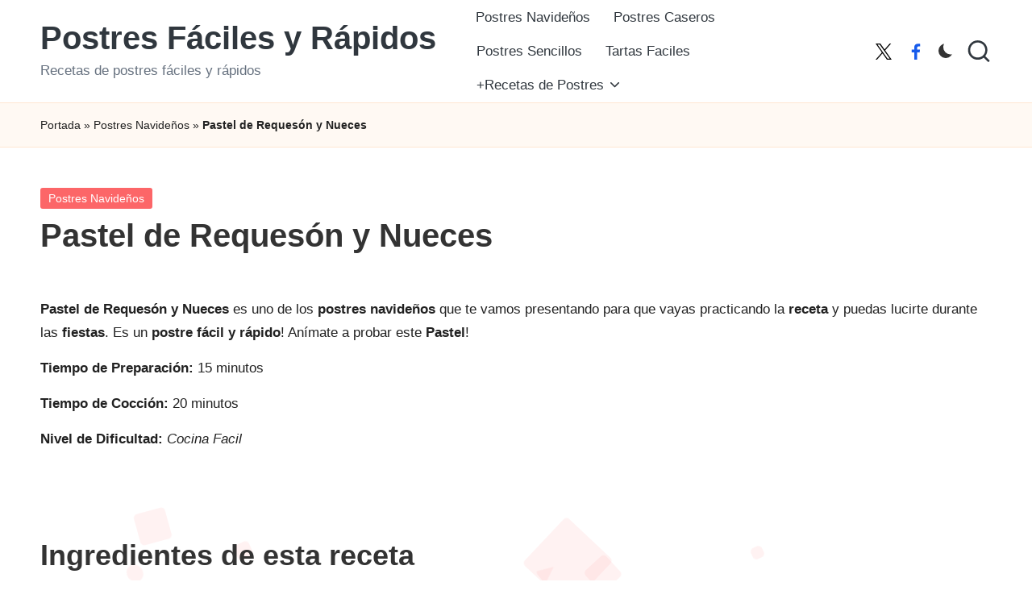

--- FILE ---
content_type: text/html; charset=UTF-8
request_url: https://postresfacilesyrapidos.es/postres-navidenos/pastel-de-requeson-y-nueces
body_size: 20472
content:
<!DOCTYPE html><html lang="es" itemscope itemtype="http://schema.org/WebPage" ><head><script data-no-optimize="1">var litespeed_docref=sessionStorage.getItem("litespeed_docref");litespeed_docref&&(Object.defineProperty(document,"referrer",{get:function(){return litespeed_docref}}),sessionStorage.removeItem("litespeed_docref"));</script> <meta charset="UTF-8"><link rel="profile" href="http://gmpg.org/xfn/11"><meta name='robots' content='index, follow, max-image-preview:large, max-snippet:-1, max-video-preview:-1' /><meta name="viewport" content="width=device-width, initial-scale=1"><title>Pastel de Requesón y Nueces | Postres Fáciles y Rápidos</title><meta name="description" content="Pastel de Requesón y Nueces es uno de los postres fáciles y rápidos más ricos y sabrosos! Es uno de los postres navideños más fáciles y ricos! Receta Fácil!" /><link rel="canonical" href="https://postresfacilesyrapidos.es/postres-navidenos/pastel-de-requeson-y-nueces" /><meta property="og:locale" content="es_ES" /><meta property="og:type" content="article" /><meta property="og:title" content="Pastel de Requesón y Nueces | Postres Fáciles y Rápidos" /><meta property="og:description" content="Pastel de Requesón y Nueces es uno de los postres fáciles y rápidos más ricos y sabrosos! Es uno de los postres navideños más fáciles y ricos! Receta Fácil!" /><meta property="og:url" content="https://postresfacilesyrapidos.es/postres-navidenos/pastel-de-requeson-y-nueces" /><meta property="og:site_name" content="Postres Fáciles y Rápidos" /><meta property="article:published_time" content="2012-10-28T08:45:12+00:00" /><meta property="article:modified_time" content="2012-10-31T16:41:53+00:00" /><meta property="og:image" content="https://postresfacilesyrapidos.es/wp-content/uploads/pastel-de-requeson-y-nueces.jpg" /><meta property="og:image:width" content="275" /><meta property="og:image:height" content="183" /><meta property="og:image:type" content="image/jpeg" /><meta name="author" content="maga" /><meta name="twitter:label1" content="Escrito por" /><meta name="twitter:data1" content="maga" /><meta name="twitter:label2" content="Tiempo de lectura" /><meta name="twitter:data2" content="1 minuto" /> <script type="application/ld+json" class="yoast-schema-graph">{"@context":"https://schema.org","@graph":[{"@type":"Article","@id":"https://postresfacilesyrapidos.es/postres-navidenos/pastel-de-requeson-y-nueces#article","isPartOf":{"@id":"https://postresfacilesyrapidos.es/postres-navidenos/pastel-de-requeson-y-nueces"},"author":{"name":"maga","@id":"https://postresfacilesyrapidos.es/#/schema/person/32a9d57c8c99b6bdcaed6bdd5f6613ec"},"headline":"Pastel de Requesón y Nueces","datePublished":"2012-10-28T08:45:12+00:00","dateModified":"2012-10-31T16:41:53+00:00","mainEntityOfPage":{"@id":"https://postresfacilesyrapidos.es/postres-navidenos/pastel-de-requeson-y-nueces"},"wordCount":226,"commentCount":0,"publisher":{"@id":"https://postresfacilesyrapidos.es/#/schema/person/32a9d57c8c99b6bdcaed6bdd5f6613ec"},"image":{"@id":"https://postresfacilesyrapidos.es/postres-navidenos/pastel-de-requeson-y-nueces#primaryimage"},"thumbnailUrl":"https://postresfacilesyrapidos.es/wp-content/uploads/pastel-de-requeson-y-nueces.jpg","keywords":["fiestas","nueces","pastel","pastel de requesón y nueces","postre facil","postre facil y rapido","postres navideños","receta","requesón"],"articleSection":["Postres Navideños"],"inLanguage":"es","potentialAction":[{"@type":"CommentAction","name":"Comment","target":["https://postresfacilesyrapidos.es/postres-navidenos/pastel-de-requeson-y-nueces#respond"]}]},{"@type":"WebPage","@id":"https://postresfacilesyrapidos.es/postres-navidenos/pastel-de-requeson-y-nueces","url":"https://postresfacilesyrapidos.es/postres-navidenos/pastel-de-requeson-y-nueces","name":"Pastel de Requesón y Nueces | Postres Fáciles y Rápidos","isPartOf":{"@id":"https://postresfacilesyrapidos.es/#website"},"primaryImageOfPage":{"@id":"https://postresfacilesyrapidos.es/postres-navidenos/pastel-de-requeson-y-nueces#primaryimage"},"image":{"@id":"https://postresfacilesyrapidos.es/postres-navidenos/pastel-de-requeson-y-nueces#primaryimage"},"thumbnailUrl":"https://postresfacilesyrapidos.es/wp-content/uploads/pastel-de-requeson-y-nueces.jpg","datePublished":"2012-10-28T08:45:12+00:00","dateModified":"2012-10-31T16:41:53+00:00","description":"Pastel de Requesón y Nueces es uno de los postres fáciles y rápidos más ricos y sabrosos! Es uno de los postres navideños más fáciles y ricos! Receta Fácil!","breadcrumb":{"@id":"https://postresfacilesyrapidos.es/postres-navidenos/pastel-de-requeson-y-nueces#breadcrumb"},"inLanguage":"es","potentialAction":[{"@type":"ReadAction","target":["https://postresfacilesyrapidos.es/postres-navidenos/pastel-de-requeson-y-nueces"]}]},{"@type":"ImageObject","inLanguage":"es","@id":"https://postresfacilesyrapidos.es/postres-navidenos/pastel-de-requeson-y-nueces#primaryimage","url":"https://postresfacilesyrapidos.es/wp-content/uploads/pastel-de-requeson-y-nueces.jpg","contentUrl":"https://postresfacilesyrapidos.es/wp-content/uploads/pastel-de-requeson-y-nueces.jpg","width":275,"height":183,"caption":"Pastel de Requesón y Nueces"},{"@type":"BreadcrumbList","@id":"https://postresfacilesyrapidos.es/postres-navidenos/pastel-de-requeson-y-nueces#breadcrumb","itemListElement":[{"@type":"ListItem","position":1,"name":"Portada","item":"https://postresfacilesyrapidos.es/"},{"@type":"ListItem","position":2,"name":"Postres Navideños","item":"https://postresfacilesyrapidos.es/postres-navidenos"},{"@type":"ListItem","position":3,"name":"Pastel de Requesón y Nueces"}]},{"@type":"WebSite","@id":"https://postresfacilesyrapidos.es/#website","url":"https://postresfacilesyrapidos.es/","name":"Postres Fáciles y Rápidos","description":"Recetas de postres fáciles y rápidos","publisher":{"@id":"https://postresfacilesyrapidos.es/#/schema/person/32a9d57c8c99b6bdcaed6bdd5f6613ec"},"potentialAction":[{"@type":"SearchAction","target":{"@type":"EntryPoint","urlTemplate":"https://postresfacilesyrapidos.es/?s={search_term_string}"},"query-input":{"@type":"PropertyValueSpecification","valueRequired":true,"valueName":"search_term_string"}}],"inLanguage":"es"},{"@type":["Person","Organization"],"@id":"https://postresfacilesyrapidos.es/#/schema/person/32a9d57c8c99b6bdcaed6bdd5f6613ec","name":"maga","image":{"@type":"ImageObject","inLanguage":"es","@id":"https://postresfacilesyrapidos.es/#/schema/person/image/","url":"http://postresfacilesyrapidos.es/wp-content/uploads/logo-postres-faciles-rapidos.png","contentUrl":"http://postresfacilesyrapidos.es/wp-content/uploads/logo-postres-faciles-rapidos.png","width":300,"height":300,"caption":"maga"},"logo":{"@id":"https://postresfacilesyrapidos.es/#/schema/person/image/"},"description":"Soy Magali Sanchez, Maga para los amigos. Soy cocinera (amateur), mamá (muy amateur), y desde hace varios años me he propuesto realizar sitios web con recetas de cocina fáciles y explicadas de forma sencilla. Espero que aquí encuentres las mejores recetas de postres faciles y que logres sorprender a familiares y amigos. Eso me alegra y me da energía para ser cada día una cocinera más profesional. Gracias! Maga."}]}</script> <link rel='dns-prefetch' href='//www.googletagmanager.com' /><link rel='dns-prefetch' href='//fonts.googleapis.com' /><link rel="alternate" type="application/rss+xml" title="Postres Fáciles y Rápidos &raquo; Feed" href="https://postresfacilesyrapidos.es/feed" /><link rel="alternate" type="application/rss+xml" title="Postres Fáciles y Rápidos &raquo; Feed de los comentarios" href="https://postresfacilesyrapidos.es/comments/feed" /><link rel="alternate" type="application/rss+xml" title="Postres Fáciles y Rápidos &raquo; Comentario Pastel de Requesón y Nueces del feed" href="https://postresfacilesyrapidos.es/postres-navidenos/pastel-de-requeson-y-nueces/feed" /><link rel="alternate" title="oEmbed (JSON)" type="application/json+oembed" href="https://postresfacilesyrapidos.es/wp-json/oembed/1.0/embed?url=https%3A%2F%2Fpostresfacilesyrapidos.es%2Fpostres-navidenos%2Fpastel-de-requeson-y-nueces" /><link rel="alternate" title="oEmbed (XML)" type="text/xml+oembed" href="https://postresfacilesyrapidos.es/wp-json/oembed/1.0/embed?url=https%3A%2F%2Fpostresfacilesyrapidos.es%2Fpostres-navidenos%2Fpastel-de-requeson-y-nueces&#038;format=xml" /><style id='wp-img-auto-sizes-contain-inline-css'>img:is([sizes=auto i],[sizes^="auto," i]){contain-intrinsic-size:3000px 1500px}
/*# sourceURL=wp-img-auto-sizes-contain-inline-css */</style><link data-optimized="2" rel="stylesheet" href="https://postresfacilesyrapidos.es/wp-content/litespeed/css/ac8e4d134e84556b724ede98e29f4823.css?ver=d04a5" /><style id='global-styles-inline-css'>:root{--wp--preset--aspect-ratio--square: 1;--wp--preset--aspect-ratio--4-3: 4/3;--wp--preset--aspect-ratio--3-4: 3/4;--wp--preset--aspect-ratio--3-2: 3/2;--wp--preset--aspect-ratio--2-3: 2/3;--wp--preset--aspect-ratio--16-9: 16/9;--wp--preset--aspect-ratio--9-16: 9/16;--wp--preset--color--black: #000000;--wp--preset--color--cyan-bluish-gray: #abb8c3;--wp--preset--color--white: #ffffff;--wp--preset--color--pale-pink: #f78da7;--wp--preset--color--vivid-red: #cf2e2e;--wp--preset--color--luminous-vivid-orange: #ff6900;--wp--preset--color--luminous-vivid-amber: #fcb900;--wp--preset--color--light-green-cyan: #7bdcb5;--wp--preset--color--vivid-green-cyan: #00d084;--wp--preset--color--pale-cyan-blue: #8ed1fc;--wp--preset--color--vivid-cyan-blue: #0693e3;--wp--preset--color--vivid-purple: #9b51e0;--wp--preset--gradient--vivid-cyan-blue-to-vivid-purple: linear-gradient(135deg,rgb(6,147,227) 0%,rgb(155,81,224) 100%);--wp--preset--gradient--light-green-cyan-to-vivid-green-cyan: linear-gradient(135deg,rgb(122,220,180) 0%,rgb(0,208,130) 100%);--wp--preset--gradient--luminous-vivid-amber-to-luminous-vivid-orange: linear-gradient(135deg,rgb(252,185,0) 0%,rgb(255,105,0) 100%);--wp--preset--gradient--luminous-vivid-orange-to-vivid-red: linear-gradient(135deg,rgb(255,105,0) 0%,rgb(207,46,46) 100%);--wp--preset--gradient--very-light-gray-to-cyan-bluish-gray: linear-gradient(135deg,rgb(238,238,238) 0%,rgb(169,184,195) 100%);--wp--preset--gradient--cool-to-warm-spectrum: linear-gradient(135deg,rgb(74,234,220) 0%,rgb(151,120,209) 20%,rgb(207,42,186) 40%,rgb(238,44,130) 60%,rgb(251,105,98) 80%,rgb(254,248,76) 100%);--wp--preset--gradient--blush-light-purple: linear-gradient(135deg,rgb(255,206,236) 0%,rgb(152,150,240) 100%);--wp--preset--gradient--blush-bordeaux: linear-gradient(135deg,rgb(254,205,165) 0%,rgb(254,45,45) 50%,rgb(107,0,62) 100%);--wp--preset--gradient--luminous-dusk: linear-gradient(135deg,rgb(255,203,112) 0%,rgb(199,81,192) 50%,rgb(65,88,208) 100%);--wp--preset--gradient--pale-ocean: linear-gradient(135deg,rgb(255,245,203) 0%,rgb(182,227,212) 50%,rgb(51,167,181) 100%);--wp--preset--gradient--electric-grass: linear-gradient(135deg,rgb(202,248,128) 0%,rgb(113,206,126) 100%);--wp--preset--gradient--midnight: linear-gradient(135deg,rgb(2,3,129) 0%,rgb(40,116,252) 100%);--wp--preset--font-size--small: 13px;--wp--preset--font-size--medium: 20px;--wp--preset--font-size--large: 36px;--wp--preset--font-size--x-large: 42px;--wp--preset--spacing--20: 0.44rem;--wp--preset--spacing--30: 0.67rem;--wp--preset--spacing--40: 1rem;--wp--preset--spacing--50: 1.5rem;--wp--preset--spacing--60: 2.25rem;--wp--preset--spacing--70: 3.38rem;--wp--preset--spacing--80: 5.06rem;--wp--preset--shadow--natural: 6px 6px 9px rgba(0, 0, 0, 0.2);--wp--preset--shadow--deep: 12px 12px 50px rgba(0, 0, 0, 0.4);--wp--preset--shadow--sharp: 6px 6px 0px rgba(0, 0, 0, 0.2);--wp--preset--shadow--outlined: 6px 6px 0px -3px rgb(255, 255, 255), 6px 6px rgb(0, 0, 0);--wp--preset--shadow--crisp: 6px 6px 0px rgb(0, 0, 0);}:where(.is-layout-flex){gap: 0.5em;}:where(.is-layout-grid){gap: 0.5em;}body .is-layout-flex{display: flex;}.is-layout-flex{flex-wrap: wrap;align-items: center;}.is-layout-flex > :is(*, div){margin: 0;}body .is-layout-grid{display: grid;}.is-layout-grid > :is(*, div){margin: 0;}:where(.wp-block-columns.is-layout-flex){gap: 2em;}:where(.wp-block-columns.is-layout-grid){gap: 2em;}:where(.wp-block-post-template.is-layout-flex){gap: 1.25em;}:where(.wp-block-post-template.is-layout-grid){gap: 1.25em;}.has-black-color{color: var(--wp--preset--color--black) !important;}.has-cyan-bluish-gray-color{color: var(--wp--preset--color--cyan-bluish-gray) !important;}.has-white-color{color: var(--wp--preset--color--white) !important;}.has-pale-pink-color{color: var(--wp--preset--color--pale-pink) !important;}.has-vivid-red-color{color: var(--wp--preset--color--vivid-red) !important;}.has-luminous-vivid-orange-color{color: var(--wp--preset--color--luminous-vivid-orange) !important;}.has-luminous-vivid-amber-color{color: var(--wp--preset--color--luminous-vivid-amber) !important;}.has-light-green-cyan-color{color: var(--wp--preset--color--light-green-cyan) !important;}.has-vivid-green-cyan-color{color: var(--wp--preset--color--vivid-green-cyan) !important;}.has-pale-cyan-blue-color{color: var(--wp--preset--color--pale-cyan-blue) !important;}.has-vivid-cyan-blue-color{color: var(--wp--preset--color--vivid-cyan-blue) !important;}.has-vivid-purple-color{color: var(--wp--preset--color--vivid-purple) !important;}.has-black-background-color{background-color: var(--wp--preset--color--black) !important;}.has-cyan-bluish-gray-background-color{background-color: var(--wp--preset--color--cyan-bluish-gray) !important;}.has-white-background-color{background-color: var(--wp--preset--color--white) !important;}.has-pale-pink-background-color{background-color: var(--wp--preset--color--pale-pink) !important;}.has-vivid-red-background-color{background-color: var(--wp--preset--color--vivid-red) !important;}.has-luminous-vivid-orange-background-color{background-color: var(--wp--preset--color--luminous-vivid-orange) !important;}.has-luminous-vivid-amber-background-color{background-color: var(--wp--preset--color--luminous-vivid-amber) !important;}.has-light-green-cyan-background-color{background-color: var(--wp--preset--color--light-green-cyan) !important;}.has-vivid-green-cyan-background-color{background-color: var(--wp--preset--color--vivid-green-cyan) !important;}.has-pale-cyan-blue-background-color{background-color: var(--wp--preset--color--pale-cyan-blue) !important;}.has-vivid-cyan-blue-background-color{background-color: var(--wp--preset--color--vivid-cyan-blue) !important;}.has-vivid-purple-background-color{background-color: var(--wp--preset--color--vivid-purple) !important;}.has-black-border-color{border-color: var(--wp--preset--color--black) !important;}.has-cyan-bluish-gray-border-color{border-color: var(--wp--preset--color--cyan-bluish-gray) !important;}.has-white-border-color{border-color: var(--wp--preset--color--white) !important;}.has-pale-pink-border-color{border-color: var(--wp--preset--color--pale-pink) !important;}.has-vivid-red-border-color{border-color: var(--wp--preset--color--vivid-red) !important;}.has-luminous-vivid-orange-border-color{border-color: var(--wp--preset--color--luminous-vivid-orange) !important;}.has-luminous-vivid-amber-border-color{border-color: var(--wp--preset--color--luminous-vivid-amber) !important;}.has-light-green-cyan-border-color{border-color: var(--wp--preset--color--light-green-cyan) !important;}.has-vivid-green-cyan-border-color{border-color: var(--wp--preset--color--vivid-green-cyan) !important;}.has-pale-cyan-blue-border-color{border-color: var(--wp--preset--color--pale-cyan-blue) !important;}.has-vivid-cyan-blue-border-color{border-color: var(--wp--preset--color--vivid-cyan-blue) !important;}.has-vivid-purple-border-color{border-color: var(--wp--preset--color--vivid-purple) !important;}.has-vivid-cyan-blue-to-vivid-purple-gradient-background{background: var(--wp--preset--gradient--vivid-cyan-blue-to-vivid-purple) !important;}.has-light-green-cyan-to-vivid-green-cyan-gradient-background{background: var(--wp--preset--gradient--light-green-cyan-to-vivid-green-cyan) !important;}.has-luminous-vivid-amber-to-luminous-vivid-orange-gradient-background{background: var(--wp--preset--gradient--luminous-vivid-amber-to-luminous-vivid-orange) !important;}.has-luminous-vivid-orange-to-vivid-red-gradient-background{background: var(--wp--preset--gradient--luminous-vivid-orange-to-vivid-red) !important;}.has-very-light-gray-to-cyan-bluish-gray-gradient-background{background: var(--wp--preset--gradient--very-light-gray-to-cyan-bluish-gray) !important;}.has-cool-to-warm-spectrum-gradient-background{background: var(--wp--preset--gradient--cool-to-warm-spectrum) !important;}.has-blush-light-purple-gradient-background{background: var(--wp--preset--gradient--blush-light-purple) !important;}.has-blush-bordeaux-gradient-background{background: var(--wp--preset--gradient--blush-bordeaux) !important;}.has-luminous-dusk-gradient-background{background: var(--wp--preset--gradient--luminous-dusk) !important;}.has-pale-ocean-gradient-background{background: var(--wp--preset--gradient--pale-ocean) !important;}.has-electric-grass-gradient-background{background: var(--wp--preset--gradient--electric-grass) !important;}.has-midnight-gradient-background{background: var(--wp--preset--gradient--midnight) !important;}.has-small-font-size{font-size: var(--wp--preset--font-size--small) !important;}.has-medium-font-size{font-size: var(--wp--preset--font-size--medium) !important;}.has-large-font-size{font-size: var(--wp--preset--font-size--large) !important;}.has-x-large-font-size{font-size: var(--wp--preset--font-size--x-large) !important;}
/*# sourceURL=global-styles-inline-css */</style><style id='classic-theme-styles-inline-css'>/*! This file is auto-generated */
.wp-block-button__link{color:#fff;background-color:#32373c;border-radius:9999px;box-shadow:none;text-decoration:none;padding:calc(.667em + 2px) calc(1.333em + 2px);font-size:1.125em}.wp-block-file__button{background:#32373c;color:#fff;text-decoration:none}
/*# sourceURL=/wp-includes/css/classic-themes.min.css */</style> <script type="litespeed/javascript" data-src="https://postresfacilesyrapidos.es/wp-includes/js/jquery/jquery.min.js" id="jquery-core-js"></script> <script id="cookie-law-info-js-extra" type="litespeed/javascript">var Cli_Data={"nn_cookie_ids":[],"cookielist":[],"non_necessary_cookies":[],"ccpaEnabled":"","ccpaRegionBased":"","ccpaBarEnabled":"","strictlyEnabled":["necessary","obligatoire"],"ccpaType":"gdpr","js_blocking":"","custom_integration":"","triggerDomRefresh":"","secure_cookies":""};var cli_cookiebar_settings={"animate_speed_hide":"500","animate_speed_show":"500","background":"#fff","border":"#444","border_on":"","button_1_button_colour":"#000","button_1_button_hover":"#000000","button_1_link_colour":"#1e73be","button_1_as_button":"1","button_1_new_win":"","button_2_button_colour":"#333","button_2_button_hover":"#292929","button_2_link_colour":"#444","button_2_as_button":"","button_2_hidebar":"","button_3_button_colour":"#000","button_3_button_hover":"#000000","button_3_link_colour":"#1e73be","button_3_as_button":"1","button_3_new_win":"","button_4_button_colour":"#000","button_4_button_hover":"#000000","button_4_link_colour":"#fff","button_4_as_button":"1","button_7_button_colour":"#61a229","button_7_button_hover":"#4e8221","button_7_link_colour":"#fff","button_7_as_button":"1","button_7_new_win":"","font_family":"inherit","header_fix":"","notify_animate_hide":"1","notify_animate_show":"","notify_div_id":"#cookie-law-info-bar","notify_position_horizontal":"right","notify_position_vertical":"bottom","scroll_close":"","scroll_close_reload":"","accept_close_reload":"","reject_close_reload":"","showagain_tab":"","showagain_background":"#fff","showagain_border":"#000","showagain_div_id":"#cookie-law-info-again","showagain_x_position":"100px","text":"#000","show_once_yn":"1","show_once":"8000","logging_on":"","as_popup":"","popup_overlay":"1","bar_heading_text":"","cookie_bar_as":"banner","popup_showagain_position":"bottom-right","widget_position":"left"};var log_object={"ajax_url":"https://postresfacilesyrapidos.es/wp-admin/admin-ajax.php"}</script> 
 <script type="litespeed/javascript" data-src="https://www.googletagmanager.com/gtag/js?id=GT-MKBHT3P" id="google_gtagjs-js"></script> <script id="google_gtagjs-js-after" type="litespeed/javascript">window.dataLayer=window.dataLayer||[];function gtag(){dataLayer.push(arguments)}
gtag("set","linker",{"domains":["postresfacilesyrapidos.es"]});gtag("js",new Date());gtag("set","developer_id.dZTNiMT",!0);gtag("config","GT-MKBHT3P")</script> <link rel="https://api.w.org/" href="https://postresfacilesyrapidos.es/wp-json/" /><link rel="alternate" title="JSON" type="application/json" href="https://postresfacilesyrapidos.es/wp-json/wp/v2/posts/432" /><link rel="EditURI" type="application/rsd+xml" title="RSD" href="https://postresfacilesyrapidos.es/xmlrpc.php?rsd" /><meta name="generator" content="WordPress 6.9" /><link rel='shortlink' href='https://postresfacilesyrapidos.es/?p=432' /><meta name="generator" content="Site Kit by Google 1.170.0" /><link rel="pingback" href="https://postresfacilesyrapidos.es/xmlrpc.php"><meta name="theme-color" content="#FC6668"><meta name="google-adsense-platform-account" content="ca-host-pub-2644536267352236"><meta name="google-adsense-platform-domain" content="sitekit.withgoogle.com"><link rel="icon" href="https://postresfacilesyrapidos.es/wp-content/uploads/logo-postres-faciles-rapidos-125x125.png" sizes="32x32" /><link rel="icon" href="https://postresfacilesyrapidos.es/wp-content/uploads/logo-postres-faciles-rapidos.png" sizes="192x192" /><link rel="apple-touch-icon" href="https://postresfacilesyrapidos.es/wp-content/uploads/logo-postres-faciles-rapidos.png" /><meta name="msapplication-TileImage" content="https://postresfacilesyrapidos.es/wp-content/uploads/logo-postres-faciles-rapidos.png" /> <script type="litespeed/javascript" data-src="https://pagead2.googlesyndication.com/pagead/js/adsbygoogle.js?client=ca-pub-8941555522217739"
     crossorigin="anonymous"></script></head><body class="wp-singular post-template-default single single-post postid-432 single-format-standard wp-embed-responsive wp-theme-bloglo wp-child-theme-blogmate bloglo-layout__fw-contained bloglo-header-layout-2 bloglo-menu-animation-squarebox bloglo-header__separators-none bloglo-single-title-in-content bloglo-page-title-align-left comments-open bloglo-no-sidebar entry-media-hover-style-1 bloglo-copyright-layout-1 is-section-heading-init-s2 is-footer-heading-init-s1 bloglo-input-supported validate-comment-form bloglo-menu-accessibility"><div id="page" class="hfeed site">
<a class="skip-link screen-reader-text" href="#main">Saltar al contenido</a><header id="masthead" class="site-header" role="banner" itemtype="https://schema.org/WPHeader" itemscope="itemscope"><div id="bloglo-header" ><div id="bloglo-header-inner"><div class="bloglo-container bloglo-header-container"><div class="bloglo-logo bloglo-header-element" itemtype="https://schema.org/Organization" itemscope="itemscope"><div class="logo-inner"><span class="site-title" itemprop="name">
<a href="https://postresfacilesyrapidos.es/" rel="home" itemprop="url">
Postres Fáciles y Rápidos
</a>
</span><p class="site-description" itemprop="description">
Recetas de postres fáciles y rápidos</p></div></div><span class="bloglo-header-element bloglo-mobile-nav">
<button class="bloglo-hamburger hamburger--spin bloglo-hamburger-bloglo-primary-nav" aria-label="Menú" aria-controls="bloglo-primary-nav" type="button">
<span class="hamburger-box">
<span class="hamburger-inner"></span>
</span></button><nav class="site-navigation main-navigation bloglo-primary-nav bloglo-nav bloglo-header-element" role="navigation" itemtype="https://schema.org/SiteNavigationElement" itemscope="itemscope" aria-label="Navegación del sitio"><ul id="bloglo-primary-nav" class="menu"><li id="menu-item-4466" class="menu-item menu-item-type-custom menu-item-object-custom menu-item-4466"><a href="http://postresfacilesyrapidos.es/postres-navidenos/"><span>Postres Navideños</span></a></li><li id="menu-item-4461" class="menu-item menu-item-type-custom menu-item-object-custom menu-item-4461"><a href="http://postresfacilesyrapidos.es/postres-caseros/"><span>Postres Caseros</span></a></li><li id="menu-item-4463" class="menu-item menu-item-type-custom menu-item-object-custom menu-item-4463"><a href="http://postresfacilesyrapidos.es/postres-sencillos/"><span>Postres Sencillos</span></a></li><li id="menu-item-4462" class="menu-item menu-item-type-custom menu-item-object-custom menu-item-4462"><a href="http://postresfacilesyrapidos.es/tartas-faciles/"><span>Tartas Faciles</span></a></li><li id="menu-item-4452" class="menu-item menu-item-type-custom menu-item-object-custom menu-item-has-children menu-item-4452"><a href="#"><span>+Recetas de Postres</span><svg class="bloglo-icon" xmlns="http://www.w3.org/2000/svg" width="32" height="32" viewBox="0 0 32 32"><path d="M24.958 10.483a1.29 1.29 0 00-1.868 0l-7.074 7.074-7.074-7.074c-.534-.534-1.335-.534-1.868 0s-.534 1.335 0 1.868l8.008 8.008c.267.267.667.4.934.4s.667-.133.934-.4l8.008-8.008a1.29 1.29 0 000-1.868z" /></svg></a><button type="button" class="bloglo-mobile-toggen"><svg class="bloglo-icon" xmlns="http://www.w3.org/2000/svg" width="32" height="32" viewBox="0 0 32 32"><path d="M24.958 10.483a1.29 1.29 0 00-1.868 0l-7.074 7.074-7.074-7.074c-.534-.534-1.335-.534-1.868 0s-.534 1.335 0 1.868l8.008 8.008c.267.267.667.4.934.4s.667-.133.934-.4l8.008-8.008a1.29 1.29 0 000-1.868z" /></svg></button><ul class="sub-menu"><li id="menu-item-4459" class="menu-item menu-item-type-custom menu-item-object-custom menu-item-4459"><a href="http://postresfacilesyrapidos.es/galletas/"><span>Galletas</span></a></li><li id="menu-item-4465" class="menu-item menu-item-type-custom menu-item-object-custom menu-item-4465"><a href="http://postresfacilesyrapidos.es/helados-caseros/"><span>Helados Caseros</span></a></li><li id="menu-item-4460" class="menu-item menu-item-type-custom menu-item-object-custom menu-item-4460"><a href="http://postresfacilesyrapidos.es/magdalenas/"><span>Magdalenas</span></a></li><li id="menu-item-4468" class="menu-item menu-item-type-custom menu-item-object-custom menu-item-4468"><a href="http://postresfacilesyrapidos.es/postres-dukan/"><span>Postres Dukan</span></a></li><li id="menu-item-4467" class="menu-item menu-item-type-custom menu-item-object-custom menu-item-4467"><a href="http://postresfacilesyrapidos.es/postres-thermomix/"><span>Postres Thermomix</span></a></li><li id="menu-item-4464" class="menu-item menu-item-type-custom menu-item-object-custom menu-item-4464"><a href="http://postresfacilesyrapidos.es/tiramisu/"><span>Tiramisu</span></a></li></ul></li></ul></nav>
</span><nav class="site-navigation main-navigation bloglo-primary-nav bloglo-nav bloglo-header-element" role="navigation" itemtype="https://schema.org/SiteNavigationElement" itemscope="itemscope" aria-label="Navegación del sitio"><ul id="bloglo-primary-nav" class="menu"><li class="menu-item menu-item-type-custom menu-item-object-custom menu-item-4466"><a href="http://postresfacilesyrapidos.es/postres-navidenos/"><span>Postres Navideños</span></a></li><li class="menu-item menu-item-type-custom menu-item-object-custom menu-item-4461"><a href="http://postresfacilesyrapidos.es/postres-caseros/"><span>Postres Caseros</span></a></li><li class="menu-item menu-item-type-custom menu-item-object-custom menu-item-4463"><a href="http://postresfacilesyrapidos.es/postres-sencillos/"><span>Postres Sencillos</span></a></li><li class="menu-item menu-item-type-custom menu-item-object-custom menu-item-4462"><a href="http://postresfacilesyrapidos.es/tartas-faciles/"><span>Tartas Faciles</span></a></li><li class="menu-item menu-item-type-custom menu-item-object-custom menu-item-has-children menu-item-4452"><a href="#"><span>+Recetas de Postres</span><svg class="bloglo-icon" xmlns="http://www.w3.org/2000/svg" width="32" height="32" viewBox="0 0 32 32"><path d="M24.958 10.483a1.29 1.29 0 00-1.868 0l-7.074 7.074-7.074-7.074c-.534-.534-1.335-.534-1.868 0s-.534 1.335 0 1.868l8.008 8.008c.267.267.667.4.934.4s.667-.133.934-.4l8.008-8.008a1.29 1.29 0 000-1.868z" /></svg></a><button type="button" class="bloglo-mobile-toggen"><svg class="bloglo-icon" xmlns="http://www.w3.org/2000/svg" width="32" height="32" viewBox="0 0 32 32"><path d="M24.958 10.483a1.29 1.29 0 00-1.868 0l-7.074 7.074-7.074-7.074c-.534-.534-1.335-.534-1.868 0s-.534 1.335 0 1.868l8.008 8.008c.267.267.667.4.934.4s.667-.133.934-.4l8.008-8.008a1.29 1.29 0 000-1.868z" /></svg></button><ul class="sub-menu"><li class="menu-item menu-item-type-custom menu-item-object-custom menu-item-4459"><a href="http://postresfacilesyrapidos.es/galletas/"><span>Galletas</span></a></li><li class="menu-item menu-item-type-custom menu-item-object-custom menu-item-4465"><a href="http://postresfacilesyrapidos.es/helados-caseros/"><span>Helados Caseros</span></a></li><li class="menu-item menu-item-type-custom menu-item-object-custom menu-item-4460"><a href="http://postresfacilesyrapidos.es/magdalenas/"><span>Magdalenas</span></a></li><li class="menu-item menu-item-type-custom menu-item-object-custom menu-item-4468"><a href="http://postresfacilesyrapidos.es/postres-dukan/"><span>Postres Dukan</span></a></li><li class="menu-item menu-item-type-custom menu-item-object-custom menu-item-4467"><a href="http://postresfacilesyrapidos.es/postres-thermomix/"><span>Postres Thermomix</span></a></li><li class="menu-item menu-item-type-custom menu-item-object-custom menu-item-4464"><a href="http://postresfacilesyrapidos.es/tiramisu/"><span>Tiramisu</span></a></li></ul></li></ul></nav><div class="bloglo-header-widgets bloglo-header-element bloglo-widget-location-right"><div class="bloglo-header-widget__socials bloglo-header-widget bloglo-hide-mobile-tablet"><div class="bloglo-widget-wrapper"><nav class="bloglo-social-nav minimal-fill bloglo-large"><ul id="menu-social-menu" class="bloglo-socials-menu"><li id="menu-item-7394" class="menu-item menu-item-type-custom menu-item-object-custom menu-item-7394"><a href="https://x.com/PostresCaseros"><span class="screen-reader-text">X</span><span class="twitter"><svg class="bloglo-icon" aria-hidden="true" xmlns="http://www.w3.org/2000/svg" width="32" height="32" viewBox="0 0 24 24"><path d="M14.258 10.152 23.176 0h-2.113l-7.747 8.813L7.133 0H0l9.352 13.328L0 23.973h2.113l8.176-9.309 6.531 9.309h7.133zm-2.895 3.293-.949-1.328L2.875 1.56h3.246l6.086 8.523.945 1.328 7.91 11.078h-3.246zm0 0" /></svg><svg class="bloglo-icon bottom-icon" aria-hidden="true" xmlns="http://www.w3.org/2000/svg" width="32" height="32" viewBox="0 0 24 24"><path d="M14.258 10.152 23.176 0h-2.113l-7.747 8.813L7.133 0H0l9.352 13.328L0 23.973h2.113l8.176-9.309 6.531 9.309h7.133zm-2.895 3.293-.949-1.328L2.875 1.56h3.246l6.086 8.523.945 1.328 7.91 11.078h-3.246zm0 0" /></svg></a></li><li id="menu-item-7395" class="menu-item menu-item-type-custom menu-item-object-custom menu-item-7395"><a href="https://www.facebook.com/RecetasDePostres/"><span class="screen-reader-text">Facebook</span><span class="facebook"><svg class="bloglo-icon" aria-hidden="true" xmlns="http://www.w3.org/2000/svg" width="32" height="32" viewBox="0 0 32 32"><path d="M18.518 32.438V17.799h4.88l.751-5.693h-5.631V8.477c0-1.627.438-2.753 2.815-2.753h3.003V.657c-.5-.125-2.315-.25-4.379-.25-4.379 0-7.32 2.628-7.32 7.507v4.192H7.695v5.693h4.942v14.639z" /></svg><svg class="bloglo-icon bottom-icon" aria-hidden="true" xmlns="http://www.w3.org/2000/svg" width="32" height="32" viewBox="0 0 32 32"><path d="M18.518 32.438V17.799h4.88l.751-5.693h-5.631V8.477c0-1.627.438-2.753 2.815-2.753h3.003V.657c-.5-.125-2.315-.25-4.379-.25-4.379 0-7.32 2.628-7.32 7.507v4.192H7.695v5.693h4.942v14.639z" /></svg></a></li></ul></nav></div></div><div class="bloglo-header-widget__darkmode bloglo-header-widget bloglo-hide-mobile-tablet"><div class="bloglo-widget-wrapper"><label class="bloglo-darkmode" for="lightdarkswitch" tabindex="0"><input type="checkbox" id="lightdarkswitch" /><div class="bloglo-darkmode-toogle"></div></label></div></div><div class="bloglo-header-widget__search bloglo-header-widget bloglo-hide-mobile-tablet"><div class="bloglo-widget-wrapper"><div aria-haspopup="true">
<a href="#" class="bloglo-search">
<svg class="bloglo-icon" aria-label="Buscar" xmlns="http://www.w3.org/2000/svg" width="32" height="32" viewBox="0 0 32 32"><path d="M28.962 26.499l-4.938-4.938c1.602-2.002 2.669-4.671 2.669-7.474 0-6.673-5.339-12.012-12.012-12.012S2.669 7.414 2.669 14.087a11.962 11.962 0 0012.012 12.012c2.803 0 5.472-.934 7.474-2.669l4.938 4.938c.267.267.667.4.934.4s.667-.133.934-.4a1.29 1.29 0 000-1.868zM5.339 14.087c0-5.205 4.137-9.342 9.342-9.342s9.342 4.137 9.342 9.342c0 2.536-1.068 4.938-2.669 6.54-1.735 1.735-4.004 2.669-6.54 2.669-5.339.133-9.476-4.004-9.476-9.209z" /></svg>	</a><div class="bloglo-search-simple bloglo-search-container dropdown-item"><form role="search" aria-label="Buscar en el sitio" method="get" class="bloglo-search-form" action="https://postresfacilesyrapidos.es/"><label class="bloglo-form-label">
<span class="screen-reader-text">Buscar:</span>
<input type="search" class="bloglo-input-search" placeholder="Buscar" value="" name="s" autocomplete="off">
</label>
<button type="submit" class="bloglo-animate-arrow right-arrow" aria-hidden="true" role="button" tabindex="0">
<svg xmlns="http://www.w3.org/2000/svg" viewBox="0 0 25 18"><path class="arrow-handle" d="M2.511 9.007l7.185-7.221c.407-.409.407-1.071 0-1.48s-1.068-.409-1.476 0L.306 8.259a1.049 1.049 0 000 1.481l7.914 7.952c.407.408 1.068.408 1.476 0s.407-1.07 0-1.479L2.511 9.007z"></path><path class="arrow-bar" fill-rule="evenodd" clip-rule="evenodd" d="M1 8h28.001a1.001 1.001 0 010 2H1a1 1 0 110-2z"></path></svg>
</button>			<button type="button" class="bloglo-search-close" aria-hidden="true" role="button">
<svg aria-hidden="true" xmlns="http://www.w3.org/2000/svg" width="16" height="16" viewBox="0 0 16 16"><path d="M6.852 7.649L.399 1.195 1.445.149l6.454 6.453L14.352.149l1.047 1.046-6.454 6.454 6.454 6.453-1.047 1.047-6.453-6.454-6.454 6.454-1.046-1.047z" fill="currentColor" fill-rule="evenodd"></path></svg>
</button></form></div></div></div></div></div></div></div></div></header><div id="main" class="site-main"><div class="bloglo-breadcrumbs"><div class="bloglo-container bloglo-text-align-left"><span><span><a href="https://postresfacilesyrapidos.es/">Portada</a></span> » <span><a href="https://postresfacilesyrapidos.es/postres-navidenos">Postres Navideños</a></span> » <span class="breadcrumb_last" aria-current="page"><strong>Pastel de Requesón y Nueces</strong></span></span></div></div><div class="bloglo-container"><div id="primary" class="content-area"><main id="content" class="site-content" role="main" itemscope itemtype="http://schema.org/Blog"><article id="post-432" class="bloglo-article post-432 post type-post status-publish format-standard has-post-thumbnail hentry category-postres-navidenos tag-fiestas tag-nueces tag-pastel tag-pastel-de-requeson-y-nueces tag-postre-facil tag-postre-facil-y-rapido tag-postres-navidenos-2 tag-receta tag-requeson" itemscope="" itemtype="https://schema.org/CreativeWork"><div class="post-category"><span class="cat-links"><span class="screen-reader-text">Publicada en</span><span><a href="https://postresfacilesyrapidos.es/postres-navidenos" rel="category">Postres Navideños</a></span></span></div><header class="entry-header"><h1 class="entry-title" itemprop="headline">
Pastel de Requesón y Nueces</h1></header><div class="entry-content bloglo-entry" itemprop="text"><div class='code-block code-block-2' style='margin: 8px 0; clear: both;'> <script type="litespeed/javascript" data-src="https://pagead2.googlesyndication.com/pagead/js/adsbygoogle.js?client=ca-pub-8941555522217739"
     crossorigin="anonymous"></script> 
<ins class="adsbygoogle"
style="display:block"
data-ad-client="ca-pub-8941555522217739"
data-ad-slot="6343316649"
data-ad-format="auto"
data-full-width-responsive="true"></ins> <script type="litespeed/javascript">(adsbygoogle=window.adsbygoogle||[]).push({})</script></div><p><strong>Pastel de Requesón y Nueces</strong> es uno de los <strong>postres navideños</strong> que te vamos presentando para que vayas practicando la <strong>receta</strong> y puedas lucirte durante las <strong>fiestas</strong>. Es un <strong>postre fácil y rápido</strong>! Anímate a probar este <strong>Pastel</strong>!</p><p><strong>Tiempo de Preparación: </strong>15 minutos<strong><br />
</strong></p><p><strong>Tiempo de Cocción: </strong>20 minutos</p><p><strong>Nivel de Dificultad:</strong> <em>Cocina Facil</em></p><p>&nbsp;</p><p>&nbsp;</p><div class="note-wrapper"><h2>Ingredientes de esta receta</h2><ul><li>250 gr. de <b>requesón</b></li><li></li><li>30 <b>galletas tipo María</b></li><li></li><li>1 bote pequeño de <b>leche condensada</b></li><li></li><li>100 gr. de <b>mantequilla</b></li><li></li><li>100 gr. de <b>nueces</b></li><li></li><li>3 <b>huevos</b></li></ul>
<br></div><div style="clear: both;"></div><h2>Cómo hacer Pastel de Requesón con Nueces</h2><p><img data-lazyloaded="1" src="[data-uri]" decoding="async" itemprop="image" class="alignleft size-medium wp-image-1749" title="Pastel de Requesón y Nueces" data-src="//postresfacilesyrapidos.es/wp-content/uploads/pastel-de-requeson-y-nueces-150x99.jpg" alt="Pastel de Requesón y Nueces" width="150" height="99" />El primer paso de uno de los <a title="Postres Navideños" href="https://postresfacilesyrapidos.es/postres-navidenos/"><strong>postres navideños</strong></a> más ricos es, triturar las galletas tipo María y mezclarlas con la matequilla hasta formar una especie de pasta.</p><p>Cuando este lista la pasta, debemos cubrir la base del molde elegido de forma prolija y pareja. Reservar.</p><p>Luego, en un recipiente colocar la leche condensada, las <strong>nueces</strong> picadas, los huevos,el <strong>requesón</strong> y mezclar prefectamente hasta lograr una preparación homogénea.</p><p>Poner la preparación sobre la base de galletas y llevar a horno medio hasta que cuaje el <strong>Pastel de Requesón y Nueces</strong>.</p><p>Retirar del horno, dejar enfriar y llevar a la heladera durante algunas horas.</p><p>Una vez que esté bien frío, puedes cortar y servirlo. El <strong>Pastel de Requesón y Nueces</strong> lo puedes acompañar con frutas frescas para darle un toque fresco y colorido a este <strong>postre fácil</strong> tan sabroso!</p></div><div class="entry-footer"><span class="screen-reader-text">Etiquetas: </span><div class="post-tags"><span class="cat-links"><a href="https://postresfacilesyrapidos.es/tag/fiestas" rel="tag">fiestas</a><a href="https://postresfacilesyrapidos.es/tag/nueces" rel="tag">nueces</a><a href="https://postresfacilesyrapidos.es/tag/pastel" rel="tag">pastel</a><a href="https://postresfacilesyrapidos.es/tag/pastel-de-requeson-y-nueces" rel="tag">pastel de requesón y nueces</a><a href="https://postresfacilesyrapidos.es/tag/postre-facil" rel="tag">postre facil</a><a href="https://postresfacilesyrapidos.es/tag/postre-facil-y-rapido" rel="tag">postre facil y rapido</a><a href="https://postresfacilesyrapidos.es/tag/postres-navidenos-2" rel="tag">postres navideños</a><a href="https://postresfacilesyrapidos.es/tag/receta" rel="tag">receta</a><a href="https://postresfacilesyrapidos.es/tag/requeson" rel="tag">requesón</a></span></div><span class="last-updated bloglo-iflex-center"><svg class="bloglo-icon" xmlns="http://www.w3.org/2000/svg" width="32" height="32" viewBox="0 0 32 32"><path d="M4.004 23.429h5.339c.4 0 .667-.133.934-.4L24.958 8.348a1.29 1.29 0 000-1.868l-5.339-5.339a1.29 1.29 0 00-1.868 0L3.07 15.822c-.267.267-.4.534-.4.934v5.339c0 .801.534 1.335 1.335 1.335zm1.335-6.139L18.685 3.944l3.47 3.47L8.809 20.76h-3.47v-3.47zm22.688 10.143H4.004c-.801 0-1.335.534-1.335 1.335s.534 1.335 1.335 1.335h24.023c.801 0 1.335-.534 1.335-1.335s-.534-1.335-1.335-1.335z" /></svg><time class="entry-date updated" datetime="2012-10-31T13:41:53-03:00">Última actualización el 31 octubre, 2012</time></span></div><section class="post-nav" role="navigation"><h2 class="screen-reader-text">Navegación de entradas</h2><div class="nav-previous"><h6 class="nav-title">Entrada anterior</h6><a href="https://postresfacilesyrapidos.es/postres-caseros/flan-de-queso" rel="prev"><div class="nav-content"><img data-lazyloaded="1" src="[data-uri]" width="75" height="75" data-src="https://postresfacilesyrapidos.es/wp-content/uploads/flan-de-queso-125x125.jpg" class="attachment-75x75 size-75x75 wp-post-image" alt="Flan de Queso" itemprop="image" decoding="async" data-srcset="https://postresfacilesyrapidos.es/wp-content/uploads/flan-de-queso-125x125.jpg 125w, https://postresfacilesyrapidos.es/wp-content/uploads/flan-de-queso-150x150.jpg 150w" data-sizes="(max-width: 75px) 100vw, 75px" /> <span>Flan de Queso</span></div></a></div><div class="nav-next"><h6 class="nav-title">Siguiente entrada</h6><a href="https://postresfacilesyrapidos.es/postres-navidenos/trufas-de-chocolate-con-licor" rel="next"><div class="nav-content"><span>Trufas de Chocolate con Licor</span> <img data-lazyloaded="1" src="[data-uri]" width="75" height="75" data-src="https://postresfacilesyrapidos.es/wp-content/uploads/trufas-de-chocolate-con-licor-125x125.jpg" class="attachment-75x75 size-75x75 wp-post-image" alt="Trufas de Chocolate con Licor" itemprop="image" decoding="async" data-srcset="https://postresfacilesyrapidos.es/wp-content/uploads/trufas-de-chocolate-con-licor-125x125.jpg 125w, https://postresfacilesyrapidos.es/wp-content/uploads/trufas-de-chocolate-con-licor-150x150.jpg 150w" data-sizes="(max-width: 75px) 100vw, 75px" /></div></a></div></section></article><section id="comments" class="comments-area"><div class="comments-title-wrapper center-text"><h3 class="comments-title">
Comentarios</h3><p class="no-comments">No hay comentarios aún. ¿Por qué no comienzas el debate?</p></div><ol class="comment-list"></ol><div id="respond" class="comment-respond"><h3 id="reply-title" class="comment-reply-title">Deja una respuesta <small><a rel="nofollow" id="cancel-comment-reply-link" href="/postres-navidenos/pastel-de-requeson-y-nueces#respond" style="display:none;">Cancelar la respuesta</a></small></h3><form action="https://postresfacilesyrapidos.es/wp-comments-post.php" method="post" id="commentform" class="comment-form"><p class="comment-notes"><span id="email-notes">Tu dirección de correo electrónico no será publicada.</span> <span class="required-field-message">Los campos obligatorios están marcados con <span class="required">*</span></span></p><p class="comment-textarea"><textarea name="comment" id="comment" cols="44" rows="8" class="textarea-comment" placeholder="Escribe un comentario…" required="required"></textarea></p><p class="comment-form-author"><label for="author">Nombre <span class="required">*</span></label> <input id="author" name="author" type="text" value="" size="30" maxlength="245" autocomplete="name" required="required" /></p><p class="comment-form-email"><label for="email">Correo electrónico <span class="required">*</span></label> <input id="email" name="email" type="text" value="" size="30" maxlength="100" aria-describedby="email-notes" autocomplete="email" required="required" /></p><p class="comment-form-url"><label for="url">Web</label> <input id="url" name="url" type="text" value="" size="30" maxlength="200" autocomplete="url" /></p><p class="form-submit"><span class="bloglo-submit-form-button"><input name="submit" type="submit" id="comment-submit" class="bloglo-btn primary-button" value="Publicar el comentario" /></span> <input type='hidden' name='comment_post_ID' value='432' id='comment_post_ID' />
<input type='hidden' name='comment_parent' id='comment_parent' value='0' /></p></form></div></section></main></div></div></div><footer id="colophon" class="site-footer" role="contentinfo" itemtype="http://schema.org/WPFooter" itemscope="itemscope"><div id="bloglo-copyright" class="fw-separator"><div class="bloglo-container"><div class="bloglo-flex-row"><div class="col-xs-12 center-xs col-md flex-basis-auto start-md"><div class="bloglo-copyright-widget__text bloglo-copyright-widget bloglo-all"><span>Copyright 2026 — Postres Fáciles y Rápidos. Todos los derechos reservados.</span></div></div><div class="col-xs-12 center-xs col-md flex-basis-auto end-md"></div></div></div></div></footer></div><a href="#" id="bloglo-scroll-top" class="bloglo-smooth-scroll" title="Volver arriba" >
<span class="bloglo-scroll-icon" aria-hidden="true">
<svg class="bloglo-icon top-icon" xmlns="http://www.w3.org/2000/svg" width="32" height="32" viewBox="0 0 32 32"><path d="M24.958 18.491l-8.008-8.008a1.29 1.29 0 00-1.868 0l-8.008 8.008c-.534.534-.534 1.335 0 1.868s1.335.534 1.868 0l7.074-7.074 7.074 7.074c.267.267.667.4.934.4s.667-.133.934-.4a1.29 1.29 0 000-1.868z" /></svg>		<svg class="bloglo-icon" xmlns="http://www.w3.org/2000/svg" width="32" height="32" viewBox="0 0 32 32"><path d="M24.958 18.491l-8.008-8.008a1.29 1.29 0 00-1.868 0l-8.008 8.008c-.534.534-.534 1.335 0 1.868s1.335.534 1.868 0l7.074-7.074 7.074 7.074c.267.267.667.4.934.4s.667-.133.934-.4a1.29 1.29 0 000-1.868z" /></svg>	</span>
<span class="screen-reader-text">Volver arriba</span>
</a> <script type="speculationrules">{"prefetch":[{"source":"document","where":{"and":[{"href_matches":"/*"},{"not":{"href_matches":["/wp-*.php","/wp-admin/*","/wp-content/uploads/*","/wp-content/*","/wp-content/plugins/*","/wp-content/themes/blogmate/*","/wp-content/themes/bloglo/*","/*\\?(.+)"]}},{"not":{"selector_matches":"a[rel~=\"nofollow\"]"}},{"not":{"selector_matches":".no-prefetch, .no-prefetch a"}}]},"eagerness":"conservative"}]}</script> <div id="cookie-law-info-bar" data-nosnippet="true"><span>Este sitio web utiliza Cookies para mejorar su experiencia como usuario. Asumimos que usted está de acuerdo con esto, pero siempre puede elegir no aceptar las Cookies. <a role='button' data-cli_action="accept" id="cookie_action_close_header" class="medium cli-plugin-button cli-plugin-main-button cookie_action_close_header cli_action_button wt-cli-accept-btn">Aceptar</a> <a href="http://postresfacilesyrapidos.es" id="CONSTANT_OPEN_URL" target="_blank" class="cli-plugin-main-link">Leer más</a></span></div><div id="cookie-law-info-again" data-nosnippet="true"><span id="cookie_hdr_showagain">Privacidad &amp; Política de Cookies</span></div><div class="cli-modal" data-nosnippet="true" id="cliSettingsPopup" tabindex="-1" role="dialog" aria-labelledby="cliSettingsPopup" aria-hidden="true"><div class="cli-modal-dialog" role="document"><div class="cli-modal-content cli-bar-popup">
<button type="button" class="cli-modal-close" id="cliModalClose">
<svg class="" viewBox="0 0 24 24"><path d="M19 6.41l-1.41-1.41-5.59 5.59-5.59-5.59-1.41 1.41 5.59 5.59-5.59 5.59 1.41 1.41 5.59-5.59 5.59 5.59 1.41-1.41-5.59-5.59z"></path><path d="M0 0h24v24h-24z" fill="none"></path></svg>
<span class="wt-cli-sr-only">Cerrar</span>
</button><div class="cli-modal-body"><div class="cli-container-fluid cli-tab-container"><div class="cli-row"><div class="cli-col-12 cli-align-items-stretch cli-px-0"><div class="cli-privacy-overview"><h4>Privacy Overview</h4><div class="cli-privacy-content"><div class="cli-privacy-content-text">This website uses cookies to improve your experience while you navigate through the website. Out of these, the cookies that are categorized as necessary are stored on your browser as they are essential for the working of basic functionalities of the website. We also use third-party cookies that help us analyze and understand how you use this website. These cookies will be stored in your browser only with your consent. You also have the option to opt-out of these cookies. But opting out of some of these cookies may affect your browsing experience.</div></div>
<a class="cli-privacy-readmore" aria-label="Mostrar más" role="button" data-readmore-text="Mostrar más" data-readless-text="Mostrar menos"></a></div></div><div class="cli-col-12 cli-align-items-stretch cli-px-0 cli-tab-section-container"><div class="cli-tab-section"><div class="cli-tab-header">
<a role="button" tabindex="0" class="cli-nav-link cli-settings-mobile" data-target="necessary" data-toggle="cli-toggle-tab">
Necessary							</a><div class="wt-cli-necessary-checkbox">
<input type="checkbox" class="cli-user-preference-checkbox"  id="wt-cli-checkbox-necessary" data-id="checkbox-necessary" checked="checked"  />
<label class="form-check-label" for="wt-cli-checkbox-necessary">Necessary</label></div>
<span class="cli-necessary-caption">Siempre activado</span></div><div class="cli-tab-content"><div class="cli-tab-pane cli-fade" data-id="necessary"><div class="wt-cli-cookie-description">
Necessary cookies are absolutely essential for the website to function properly. This category only includes cookies that ensures basic functionalities and security features of the website. These cookies do not store any personal information.</div></div></div></div><div class="cli-tab-section"><div class="cli-tab-header">
<a role="button" tabindex="0" class="cli-nav-link cli-settings-mobile" data-target="non-necessary" data-toggle="cli-toggle-tab">
Non-necessary							</a><div class="cli-switch">
<input type="checkbox" id="wt-cli-checkbox-non-necessary" class="cli-user-preference-checkbox"  data-id="checkbox-non-necessary" checked='checked' />
<label for="wt-cli-checkbox-non-necessary" class="cli-slider" data-cli-enable="Activado" data-cli-disable="Desactivado"><span class="wt-cli-sr-only">Non-necessary</span></label></div></div><div class="cli-tab-content"><div class="cli-tab-pane cli-fade" data-id="non-necessary"><div class="wt-cli-cookie-description">
Any cookies that may not be particularly necessary for the website to function and is used specifically to collect user personal data via analytics, ads, other embedded contents are termed as non-necessary cookies. It is mandatory to procure user consent prior to running these cookies on your website.</div></div></div></div></div></div></div></div><div class="cli-modal-footer"><div class="wt-cli-element cli-container-fluid cli-tab-container"><div class="cli-row"><div class="cli-col-12 cli-align-items-stretch cli-px-0"><div class="cli-tab-footer wt-cli-privacy-overview-actions">
<a id="wt-cli-privacy-save-btn" role="button" tabindex="0" data-cli-action="accept" class="wt-cli-privacy-btn cli_setting_save_button wt-cli-privacy-accept-btn cli-btn">GUARDAR Y ACEPTAR</a></div></div></div></div></div></div></div></div><div class="cli-modal-backdrop cli-fade cli-settings-overlay"></div><div class="cli-modal-backdrop cli-fade cli-popupbar-overlay"></div>
 <script type="litespeed/javascript">!function(){var e=-1<navigator.userAgent.toLowerCase().indexOf("webkit"),t=-1<navigator.userAgent.toLowerCase().indexOf("opera"),n=-1<navigator.userAgent.toLowerCase().indexOf("msie");(e||t||n)&&document.getElementById&&window.addEventListener&&window.addEventListener("hashchange",function(){var e,t=location.hash.substring(1);/^[A-z0-9_-]+$/.test(t)&&(e=document.getElementById(t))&&(/^(?:a|select|input|button|textarea)$/i.test(e.tagName)||(e.tabIndex=-1),e.focus())},!1)}()</script> <script id="bloglo-js-extra" type="litespeed/javascript">var bloglo_vars={"ajaxurl":"https://postresfacilesyrapidos.es/wp-admin/admin-ajax.php","nonce":"94d8bd6556","responsive-breakpoint":"1024","sticky-header":{"enabled":!1,"hide_on":[""]},"dark_mode":"","strings":{"comments_toggle_show":"Deja un comentario","comments_toggle_hide":"Ocultar los comentarios"}}</script> <div class="bloglo-waves-wrapper"><div class="squares"><div class="square"></div><div class="square"></div><div class="square"></div><div class="square"></div><div class="square"></div><div class="square"></div><div class="square"></div><div class="square"></div><div class="square"></div><div class="square"></div></div><div class="triangles"><div class="triangle"></div><div class="triangle"></div><div class="triangle"></div><div class="triangle"></div><div class="triangle"></div></div><div class="circles"><div class="circle"></div><div class="circle"></div><div class="circle"></div><div class="circle"></div><div class="circle"></div></div></div> <script data-no-optimize="1">window.lazyLoadOptions=Object.assign({},{threshold:300},window.lazyLoadOptions||{});!function(t,e){"object"==typeof exports&&"undefined"!=typeof module?module.exports=e():"function"==typeof define&&define.amd?define(e):(t="undefined"!=typeof globalThis?globalThis:t||self).LazyLoad=e()}(this,function(){"use strict";function e(){return(e=Object.assign||function(t){for(var e=1;e<arguments.length;e++){var n,a=arguments[e];for(n in a)Object.prototype.hasOwnProperty.call(a,n)&&(t[n]=a[n])}return t}).apply(this,arguments)}function o(t){return e({},at,t)}function l(t,e){return t.getAttribute(gt+e)}function c(t){return l(t,vt)}function s(t,e){return function(t,e,n){e=gt+e;null!==n?t.setAttribute(e,n):t.removeAttribute(e)}(t,vt,e)}function i(t){return s(t,null),0}function r(t){return null===c(t)}function u(t){return c(t)===_t}function d(t,e,n,a){t&&(void 0===a?void 0===n?t(e):t(e,n):t(e,n,a))}function f(t,e){et?t.classList.add(e):t.className+=(t.className?" ":"")+e}function _(t,e){et?t.classList.remove(e):t.className=t.className.replace(new RegExp("(^|\\s+)"+e+"(\\s+|$)")," ").replace(/^\s+/,"").replace(/\s+$/,"")}function g(t){return t.llTempImage}function v(t,e){!e||(e=e._observer)&&e.unobserve(t)}function b(t,e){t&&(t.loadingCount+=e)}function p(t,e){t&&(t.toLoadCount=e)}function n(t){for(var e,n=[],a=0;e=t.children[a];a+=1)"SOURCE"===e.tagName&&n.push(e);return n}function h(t,e){(t=t.parentNode)&&"PICTURE"===t.tagName&&n(t).forEach(e)}function a(t,e){n(t).forEach(e)}function m(t){return!!t[lt]}function E(t){return t[lt]}function I(t){return delete t[lt]}function y(e,t){var n;m(e)||(n={},t.forEach(function(t){n[t]=e.getAttribute(t)}),e[lt]=n)}function L(a,t){var o;m(a)&&(o=E(a),t.forEach(function(t){var e,n;e=a,(t=o[n=t])?e.setAttribute(n,t):e.removeAttribute(n)}))}function k(t,e,n){f(t,e.class_loading),s(t,st),n&&(b(n,1),d(e.callback_loading,t,n))}function A(t,e,n){n&&t.setAttribute(e,n)}function O(t,e){A(t,rt,l(t,e.data_sizes)),A(t,it,l(t,e.data_srcset)),A(t,ot,l(t,e.data_src))}function w(t,e,n){var a=l(t,e.data_bg_multi),o=l(t,e.data_bg_multi_hidpi);(a=nt&&o?o:a)&&(t.style.backgroundImage=a,n=n,f(t=t,(e=e).class_applied),s(t,dt),n&&(e.unobserve_completed&&v(t,e),d(e.callback_applied,t,n)))}function x(t,e){!e||0<e.loadingCount||0<e.toLoadCount||d(t.callback_finish,e)}function M(t,e,n){t.addEventListener(e,n),t.llEvLisnrs[e]=n}function N(t){return!!t.llEvLisnrs}function z(t){if(N(t)){var e,n,a=t.llEvLisnrs;for(e in a){var o=a[e];n=e,o=o,t.removeEventListener(n,o)}delete t.llEvLisnrs}}function C(t,e,n){var a;delete t.llTempImage,b(n,-1),(a=n)&&--a.toLoadCount,_(t,e.class_loading),e.unobserve_completed&&v(t,n)}function R(i,r,c){var l=g(i)||i;N(l)||function(t,e,n){N(t)||(t.llEvLisnrs={});var a="VIDEO"===t.tagName?"loadeddata":"load";M(t,a,e),M(t,"error",n)}(l,function(t){var e,n,a,o;n=r,a=c,o=u(e=i),C(e,n,a),f(e,n.class_loaded),s(e,ut),d(n.callback_loaded,e,a),o||x(n,a),z(l)},function(t){var e,n,a,o;n=r,a=c,o=u(e=i),C(e,n,a),f(e,n.class_error),s(e,ft),d(n.callback_error,e,a),o||x(n,a),z(l)})}function T(t,e,n){var a,o,i,r,c;t.llTempImage=document.createElement("IMG"),R(t,e,n),m(c=t)||(c[lt]={backgroundImage:c.style.backgroundImage}),i=n,r=l(a=t,(o=e).data_bg),c=l(a,o.data_bg_hidpi),(r=nt&&c?c:r)&&(a.style.backgroundImage='url("'.concat(r,'")'),g(a).setAttribute(ot,r),k(a,o,i)),w(t,e,n)}function G(t,e,n){var a;R(t,e,n),a=e,e=n,(t=Et[(n=t).tagName])&&(t(n,a),k(n,a,e))}function D(t,e,n){var a;a=t,(-1<It.indexOf(a.tagName)?G:T)(t,e,n)}function S(t,e,n){var a;t.setAttribute("loading","lazy"),R(t,e,n),a=e,(e=Et[(n=t).tagName])&&e(n,a),s(t,_t)}function V(t){t.removeAttribute(ot),t.removeAttribute(it),t.removeAttribute(rt)}function j(t){h(t,function(t){L(t,mt)}),L(t,mt)}function F(t){var e;(e=yt[t.tagName])?e(t):m(e=t)&&(t=E(e),e.style.backgroundImage=t.backgroundImage)}function P(t,e){var n;F(t),n=e,r(e=t)||u(e)||(_(e,n.class_entered),_(e,n.class_exited),_(e,n.class_applied),_(e,n.class_loading),_(e,n.class_loaded),_(e,n.class_error)),i(t),I(t)}function U(t,e,n,a){var o;n.cancel_on_exit&&(c(t)!==st||"IMG"===t.tagName&&(z(t),h(o=t,function(t){V(t)}),V(o),j(t),_(t,n.class_loading),b(a,-1),i(t),d(n.callback_cancel,t,e,a)))}function $(t,e,n,a){var o,i,r=(i=t,0<=bt.indexOf(c(i)));s(t,"entered"),f(t,n.class_entered),_(t,n.class_exited),o=t,i=a,n.unobserve_entered&&v(o,i),d(n.callback_enter,t,e,a),r||D(t,n,a)}function q(t){return t.use_native&&"loading"in HTMLImageElement.prototype}function H(t,o,i){t.forEach(function(t){return(a=t).isIntersecting||0<a.intersectionRatio?$(t.target,t,o,i):(e=t.target,n=t,a=o,t=i,void(r(e)||(f(e,a.class_exited),U(e,n,a,t),d(a.callback_exit,e,n,t))));var e,n,a})}function B(e,n){var t;tt&&!q(e)&&(n._observer=new IntersectionObserver(function(t){H(t,e,n)},{root:(t=e).container===document?null:t.container,rootMargin:t.thresholds||t.threshold+"px"}))}function J(t){return Array.prototype.slice.call(t)}function K(t){return t.container.querySelectorAll(t.elements_selector)}function Q(t){return c(t)===ft}function W(t,e){return e=t||K(e),J(e).filter(r)}function X(e,t){var n;(n=K(e),J(n).filter(Q)).forEach(function(t){_(t,e.class_error),i(t)}),t.update()}function t(t,e){var n,a,t=o(t);this._settings=t,this.loadingCount=0,B(t,this),n=t,a=this,Y&&window.addEventListener("online",function(){X(n,a)}),this.update(e)}var Y="undefined"!=typeof window,Z=Y&&!("onscroll"in window)||"undefined"!=typeof navigator&&/(gle|ing|ro)bot|crawl|spider/i.test(navigator.userAgent),tt=Y&&"IntersectionObserver"in window,et=Y&&"classList"in document.createElement("p"),nt=Y&&1<window.devicePixelRatio,at={elements_selector:".lazy",container:Z||Y?document:null,threshold:300,thresholds:null,data_src:"src",data_srcset:"srcset",data_sizes:"sizes",data_bg:"bg",data_bg_hidpi:"bg-hidpi",data_bg_multi:"bg-multi",data_bg_multi_hidpi:"bg-multi-hidpi",data_poster:"poster",class_applied:"applied",class_loading:"litespeed-loading",class_loaded:"litespeed-loaded",class_error:"error",class_entered:"entered",class_exited:"exited",unobserve_completed:!0,unobserve_entered:!1,cancel_on_exit:!0,callback_enter:null,callback_exit:null,callback_applied:null,callback_loading:null,callback_loaded:null,callback_error:null,callback_finish:null,callback_cancel:null,use_native:!1},ot="src",it="srcset",rt="sizes",ct="poster",lt="llOriginalAttrs",st="loading",ut="loaded",dt="applied",ft="error",_t="native",gt="data-",vt="ll-status",bt=[st,ut,dt,ft],pt=[ot],ht=[ot,ct],mt=[ot,it,rt],Et={IMG:function(t,e){h(t,function(t){y(t,mt),O(t,e)}),y(t,mt),O(t,e)},IFRAME:function(t,e){y(t,pt),A(t,ot,l(t,e.data_src))},VIDEO:function(t,e){a(t,function(t){y(t,pt),A(t,ot,l(t,e.data_src))}),y(t,ht),A(t,ct,l(t,e.data_poster)),A(t,ot,l(t,e.data_src)),t.load()}},It=["IMG","IFRAME","VIDEO"],yt={IMG:j,IFRAME:function(t){L(t,pt)},VIDEO:function(t){a(t,function(t){L(t,pt)}),L(t,ht),t.load()}},Lt=["IMG","IFRAME","VIDEO"];return t.prototype={update:function(t){var e,n,a,o=this._settings,i=W(t,o);{if(p(this,i.length),!Z&&tt)return q(o)?(e=o,n=this,i.forEach(function(t){-1!==Lt.indexOf(t.tagName)&&S(t,e,n)}),void p(n,0)):(t=this._observer,o=i,t.disconnect(),a=t,void o.forEach(function(t){a.observe(t)}));this.loadAll(i)}},destroy:function(){this._observer&&this._observer.disconnect(),K(this._settings).forEach(function(t){I(t)}),delete this._observer,delete this._settings,delete this.loadingCount,delete this.toLoadCount},loadAll:function(t){var e=this,n=this._settings;W(t,n).forEach(function(t){v(t,e),D(t,n,e)})},restoreAll:function(){var e=this._settings;K(e).forEach(function(t){P(t,e)})}},t.load=function(t,e){e=o(e);D(t,e)},t.resetStatus=function(t){i(t)},t}),function(t,e){"use strict";function n(){e.body.classList.add("litespeed_lazyloaded")}function a(){console.log("[LiteSpeed] Start Lazy Load"),o=new LazyLoad(Object.assign({},t.lazyLoadOptions||{},{elements_selector:"[data-lazyloaded]",callback_finish:n})),i=function(){o.update()},t.MutationObserver&&new MutationObserver(i).observe(e.documentElement,{childList:!0,subtree:!0,attributes:!0})}var o,i;t.addEventListener?t.addEventListener("load",a,!1):t.attachEvent("onload",a)}(window,document);</script><script data-no-optimize="1">window.litespeed_ui_events=window.litespeed_ui_events||["mouseover","click","keydown","wheel","touchmove","touchstart"];var urlCreator=window.URL||window.webkitURL;function litespeed_load_delayed_js_force(){console.log("[LiteSpeed] Start Load JS Delayed"),litespeed_ui_events.forEach(e=>{window.removeEventListener(e,litespeed_load_delayed_js_force,{passive:!0})}),document.querySelectorAll("iframe[data-litespeed-src]").forEach(e=>{e.setAttribute("src",e.getAttribute("data-litespeed-src"))}),"loading"==document.readyState?window.addEventListener("DOMContentLoaded",litespeed_load_delayed_js):litespeed_load_delayed_js()}litespeed_ui_events.forEach(e=>{window.addEventListener(e,litespeed_load_delayed_js_force,{passive:!0})});async function litespeed_load_delayed_js(){let t=[];for(var d in document.querySelectorAll('script[type="litespeed/javascript"]').forEach(e=>{t.push(e)}),t)await new Promise(e=>litespeed_load_one(t[d],e));document.dispatchEvent(new Event("DOMContentLiteSpeedLoaded")),window.dispatchEvent(new Event("DOMContentLiteSpeedLoaded"))}function litespeed_load_one(t,e){console.log("[LiteSpeed] Load ",t);var d=document.createElement("script");d.addEventListener("load",e),d.addEventListener("error",e),t.getAttributeNames().forEach(e=>{"type"!=e&&d.setAttribute("data-src"==e?"src":e,t.getAttribute(e))});let a=!(d.type="text/javascript");!d.src&&t.textContent&&(d.src=litespeed_inline2src(t.textContent),a=!0),t.after(d),t.remove(),a&&e()}function litespeed_inline2src(t){try{var d=urlCreator.createObjectURL(new Blob([t.replace(/^(?:<!--)?(.*?)(?:-->)?$/gm,"$1")],{type:"text/javascript"}))}catch(e){d="data:text/javascript;base64,"+btoa(t.replace(/^(?:<!--)?(.*?)(?:-->)?$/gm,"$1"))}return d}</script><script data-no-optimize="1">var litespeed_vary=document.cookie.replace(/(?:(?:^|.*;\s*)_lscache_vary\s*\=\s*([^;]*).*$)|^.*$/,"");litespeed_vary||fetch("/wp-content/plugins/litespeed-cache/guest.vary.php",{method:"POST",cache:"no-cache",redirect:"follow"}).then(e=>e.json()).then(e=>{console.log(e),e.hasOwnProperty("reload")&&"yes"==e.reload&&(sessionStorage.setItem("litespeed_docref",document.referrer),window.location.reload(!0))});</script><script data-optimized="1" type="litespeed/javascript" data-src="https://postresfacilesyrapidos.es/wp-content/litespeed/js/7ba295588d41ed65c8827e882224d3c1.js?ver=d04a5"></script></body></html>
<!-- Page optimized by LiteSpeed Cache @2026-01-24 12:39:47 -->

<!-- Page cached by LiteSpeed Cache 7.7 on 2026-01-24 12:39:47 -->
<!-- Guest Mode -->
<!-- QUIC.cloud UCSS in queue -->